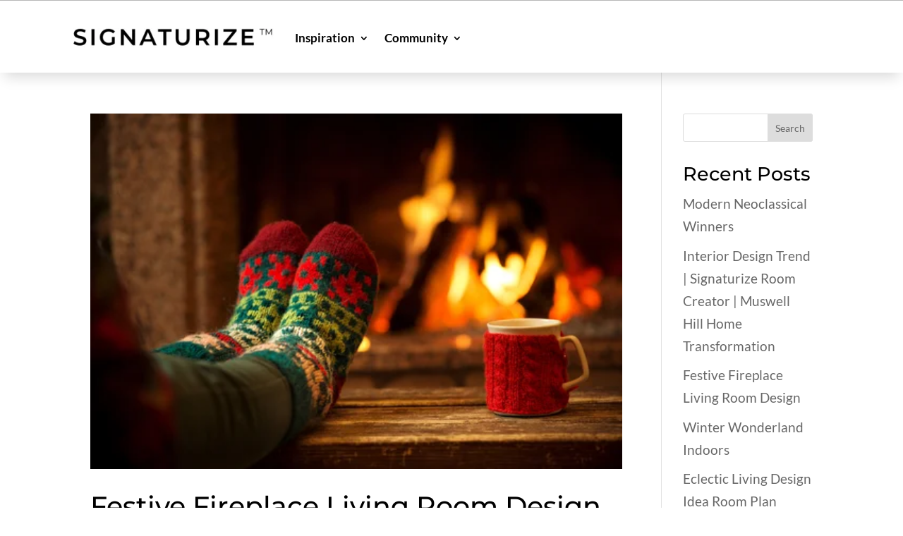

--- FILE ---
content_type: text/css
request_url: https://www.signaturize.com/wp-content/cache/wpfc-minified/140lhlll/hd862.css
body_size: 151
content:
.et_pb_section_0_tb_footer.et_pb_section{padding-top:0px;margin-top:0px}.et_pb_row_0_tb_footer.et_pb_row{margin-right:auto!important;margin-bottom:-11px!important;margin-left:auto!important}.et_pb_image_0_tb_footer{padding-right:8px;text-align:center}.et_pb_text_0_tb_footer{font-size:16px}.et_pb_text_1_tb_footer,.et_pb_text_2_tb_footer{font-size:16px;padding-right:0px!important;padding-left:0px!important;margin-right:0px!important;margin-left:0px!important}.et_pb_text_1_tb_footer h3,.et_pb_text_2_tb_footer h3{color:#d2314e!important}.et_pb_image_1_tb_footer{text-align:center}.et_pb_row_1_tb_footer.et_pb_row{padding-top:16px!important;padding-top:16px}.et_pb_text_3_tb_footer{font-size:12px}@media only screen and (max-width:980px){.et_pb_image_0_tb_footer .et_pb_image_wrap img,.et_pb_image_1_tb_footer .et_pb_image_wrap img{width:auto}.et_pb_text_0_tb_footer{font-size:12px}}@media only screen and (max-width:767px){.et_pb_image_0_tb_footer .et_pb_image_wrap img,.et_pb_image_1_tb_footer .et_pb_image_wrap img{width:auto}}

--- FILE ---
content_type: text/javascript
request_url: https://www.signaturize.com/wp-content/cache/wpfc-minified/km8f1dpp/679qc.js
body_size: 3478
content:
// source --> https://www.signaturize.com/wp-content/plugins/popups-for-divi/scripts/ie-compat.min.js?ver=3.2.2 
!function(e){"function"==typeof define&&define.amd?define(e):e()}((function(){"use strict";var e,t=[],r="ResizeObserver loop completed with undelivered notifications.";!function(e){e.BORDER_BOX="border-box",e.CONTENT_BOX="content-box",e.DEVICE_PIXEL_CONTENT_BOX="device-pixel-content-box"}(e||(e={}));var n,o,i,s,a,c=function(e){return Object.freeze(e)},u=function(e,t){this.inlineSize=e,this.blockSize=t,c(this)},h=function(){function e(e,t,r,n){return this.x=e,this.y=t,this.width=r,this.height=n,this.top=this.y,this.left=this.x,this.bottom=this.top+this.height,this.right=this.left+this.width,c(this)}return e.prototype.toJSON=function(){var e=this;return{x:e.x,y:e.y,top:e.top,right:e.right,bottom:e.bottom,left:e.left,width:e.width,height:e.height}},e.fromRect=function(t){return new e(t.x,t.y,t.width,t.height)},e}(),f=function(e){return e instanceof SVGElement&&"getBBox"in e},l=function(e){if(f(e)){var t=e.getBBox(),r=t.width,n=t.height;return!r&&!n}var o=e,i=o.offsetWidth,s=o.offsetHeight;return!(i||s||e.getClientRects().length)},d=function(e){var t,r;if(e instanceof Element)return!0;var n=null===(r=null===(t=e)||void 0===t?void 0:t.ownerDocument)||void 0===r?void 0:r.defaultView;return!!(n&&e instanceof n.Element)},p="undefined"!=typeof window?window:{},v=new WeakMap,g=/auto|scroll/,b=/^tb|vertical/,m=/msie|trident/i.test(p.navigator&&p.navigator.userAgent),y=function(e){return parseFloat(e||"0")},w=function(e,t,r){return void 0===e&&(e=0),void 0===t&&(t=0),void 0===r&&(r=!1),new u((r?t:e)||0,(r?e:t)||0)},E=c({devicePixelContentBoxSize:w(),borderBoxSize:w(),contentBoxSize:w(),contentRect:new h(0,0,0,0)}),S=function(e,t){if(void 0===t&&(t=!1),v.has(e)&&!t)return v.get(e);if(l(e))return v.set(e,E),E;var r=getComputedStyle(e),n=f(e)&&e.ownerSVGElement&&e.getBBox(),o=!m&&"border-box"===r.boxSizing,i=b.test(r.writingMode||""),s=!n&&g.test(r.overflowY||""),a=!n&&g.test(r.overflowX||""),u=n?0:y(r.paddingTop),d=n?0:y(r.paddingRight),p=n?0:y(r.paddingBottom),S=n?0:y(r.paddingLeft),x=n?0:y(r.borderTopWidth),T=n?0:y(r.borderRightWidth),z=n?0:y(r.borderBottomWidth),B=S+d,O=u+p,R=(n?0:y(r.borderLeftWidth))+T,M=x+z,A=a?e.offsetHeight-M-e.clientHeight:0,k=s?e.offsetWidth-R-e.clientWidth:0,C=o?B+R:0,N=o?O+M:0,D=n?n.width:y(r.width)-C-k,F=n?n.height:y(r.height)-N-A,P=D+B+k+R,_=F+O+A+M,j=c({devicePixelContentBoxSize:w(Math.round(D*devicePixelRatio),Math.round(F*devicePixelRatio),i),borderBoxSize:w(P,_,i),contentBoxSize:w(D,F,i),contentRect:new h(S,u,D,F)});return v.set(e,j),j},x=function(t,r,n){var o=S(t,n),i=o.borderBoxSize,s=o.contentBoxSize,a=o.devicePixelContentBoxSize;switch(r){case e.DEVICE_PIXEL_CONTENT_BOX:return a;case e.BORDER_BOX:return i;default:return s}},T=function(e){var t=S(e);this.target=e,this.contentRect=t.contentRect,this.borderBoxSize=c([t.borderBoxSize]),this.contentBoxSize=c([t.contentBoxSize]),this.devicePixelContentBoxSize=c([t.devicePixelContentBoxSize])},z=function(e){if(l(e))return 1/0;for(var t=0,r=e.parentNode;r;)t+=1,r=r.parentNode;return t},B=function(){var e=1/0,r=[];t.forEach((function(t){if(0!==t.activeTargets.length){var n=[];t.activeTargets.forEach((function(t){var r=new T(t.target),o=z(t.target);n.push(r),t.lastReportedSize=x(t.target,t.observedBox),o<e&&(e=o)})),r.push((function(){t.callback.call(t.observer,n,t.observer)})),t.activeTargets.splice(0,t.activeTargets.length)}}));for(var n=0,o=r;n<o.length;n++){(0,o[n])()}return e},O=function(e){t.forEach((function(t){t.activeTargets.splice(0,t.activeTargets.length),t.skippedTargets.splice(0,t.skippedTargets.length),t.observationTargets.forEach((function(r){r.isActive()&&(z(r.target)>e?t.activeTargets.push(r):t.skippedTargets.push(r))}))}))},R=function(){var e,n=0;for(O(n);t.some((function(e){return e.activeTargets.length>0}));)n=B(),O(n);return t.some((function(e){return e.skippedTargets.length>0}))&&("function"==typeof ErrorEvent?e=new ErrorEvent("error",{message:r}):((e=document.createEvent("Event")).initEvent("error",!1,!1),e.message=r),window.dispatchEvent(e)),n>0},M=[],A=function(e){if(!n){var t=0,r=document.createTextNode("");new MutationObserver((function(){return M.splice(0).forEach((function(e){return e()}))})).observe(r,{characterData:!0}),n=function(){r.textContent=""+(t?t--:t++)}}M.push(e),n()},k=0,C={attributes:!0,characterData:!0,childList:!0,subtree:!0},N=["resize","load","transitionend","animationend","animationstart","animationiteration","keyup","keydown","mouseup","mousedown","mouseover","mouseout","blur","focus"],D=function(e){return void 0===e&&(e=0),Date.now()+e},F=!1,P=new(function(){function e(){var e=this;this.stopped=!0,this.listener=function(){return e.schedule()}}return e.prototype.run=function(e){var t=this;if(void 0===e&&(e=250),!F){F=!0;var r,n=D(e);r=function(){var r=!1;try{r=R()}finally{if(F=!1,e=n-D(),!k)return;r?t.run(1e3):e>0?t.run(e):t.start()}},A((function(){requestAnimationFrame(r)}))}},e.prototype.schedule=function(){this.stop(),this.run()},e.prototype.observe=function(){var e=this,t=function(){return e.observer&&e.observer.observe(document.body,C)};document.body?t():p.addEventListener("DOMContentLoaded",t)},e.prototype.start=function(){var e=this;this.stopped&&(this.stopped=!1,this.observer=new MutationObserver(this.listener),this.observe(),N.forEach((function(t){return p.addEventListener(t,e.listener,!0)})))},e.prototype.stop=function(){var e=this;this.stopped||(this.observer&&this.observer.disconnect(),N.forEach((function(t){return p.removeEventListener(t,e.listener,!0)})),this.stopped=!0)},e}()),_=function(e){!k&&e>0&&P.start(),!(k+=e)&&P.stop()},j=function(){function t(t,r){this.target=t,this.observedBox=r||e.CONTENT_BOX,this.lastReportedSize={inlineSize:0,blockSize:0}}return t.prototype.isActive=function(){var e,t=x(this.target,this.observedBox,!0);return e=this.target,f(e)||function(e){switch(e.tagName){case"INPUT":if("image"!==e.type)break;case"VIDEO":case"AUDIO":case"EMBED":case"OBJECT":case"CANVAS":case"IFRAME":case"IMG":return!0}return!1}(e)||"inline"!==getComputedStyle(e).display||(this.lastReportedSize=t),this.lastReportedSize.inlineSize!==t.inlineSize||this.lastReportedSize.blockSize!==t.blockSize},t}(),I=function(e,t){this.activeTargets=[],this.skippedTargets=[],this.observationTargets=[],this.observer=e,this.callback=t},L=new WeakMap,W=function(e,t){for(var r=0;r<e.length;r+=1)if(e[r].target===t)return r;return-1},X=function(){function e(){}return e.connect=function(e,t){var r=new I(e,t);L.set(e,r)},e.observe=function(e,r,n){var o=L.get(e),i=0===o.observationTargets.length;W(o.observationTargets,r)<0&&(i&&t.push(o),o.observationTargets.push(new j(r,n&&n.box)),_(1),P.schedule())},e.unobserve=function(e,r){var n=L.get(e),o=W(n.observationTargets,r),i=1===n.observationTargets.length;o>=0&&(i&&t.splice(t.indexOf(n),1),n.observationTargets.splice(o,1),_(-1))},e.disconnect=function(e){var t=this,r=L.get(e);r.observationTargets.slice().forEach((function(r){return t.unobserve(e,r.target)})),r.activeTargets.splice(0,r.activeTargets.length)},e}(),V=function(){function e(e){if(0===arguments.length)throw new TypeError("Failed to construct 'ResizeObserver': 1 argument required, but only 0 present.");if("function"!=typeof e)throw new TypeError("Failed to construct 'ResizeObserver': The callback provided as parameter 1 is not a function.");X.connect(this,e)}return e.prototype.observe=function(e,t){if(0===arguments.length)throw new TypeError("Failed to execute 'observe' on 'ResizeObserver': 1 argument required, but only 0 present.");if(!d(e))throw new TypeError("Failed to execute 'observe' on 'ResizeObserver': parameter 1 is not of type 'Element");X.observe(this,e,t)},e.prototype.unobserve=function(e){if(0===arguments.length)throw new TypeError("Failed to execute 'unobserve' on 'ResizeObserver': 1 argument required, but only 0 present.");if(!d(e))throw new TypeError("Failed to execute 'unobserve' on 'ResizeObserver': parameter 1 is not of type 'Element");X.unobserve(this,e)},e.prototype.disconnect=function(){X.disconnect(this)},e.toString=function(){return"function ResizeObserver () { [polyfill code] }"},e}();Element.prototype.matches||(Element.prototype.matches=Element.prototype.matchesSelector||Element.prototype.mozMatchesSelector||Element.prototype.msMatchesSelector||Element.prototype.oMatchesSelector||Element.prototype.webkitMatchesSelector||function(e){for(var t=(this.document||this.ownerDocument).querySelectorAll(e),r=t.length;--r>=0&&t.item(r)!==this;);return r>-1}),Array.from||(Array.from=(o=Object.prototype.toString,i=function(e){return"function"==typeof e||"[object Function]"===o.call(e)},s=Math.pow(2,53)-1,a=function(e){var t=function(e){var t=Number(e);return isNaN(t)?0:0!==t&&isFinite(t)?(t>0?1:-1)*Math.floor(Math.abs(t)):t}(e);return Math.min(Math.max(t,0),s)},function(e){var t=this,r=Object(e);if(null==e)throw new TypeError("Array.from requires an array-like object - not null or undefined");var n,o=arguments.length>1?arguments[1]:void 0;if(void 0!==o){if(!i(o))throw new TypeError("Array.from: when provided, the second argument must be a function");arguments.length>2&&(n=arguments[2])}for(var s,c=a(r.length),u=i(t)?Object(new t(c)):new Array(c),h=0;h<c;)s=r[h],u[h]=o?void 0===n?o(s,h):o.call(n,s,h):s,h+=1;return u.length=c,u})),function(){var e=Array.prototype.slice;try{e.call(document.documentElement)}catch(t){Array.prototype.slice=function(t,r){if(r=void 0!==r?r:this.length,"[object Array]"===Object.prototype.toString.call(this))return e.call(this,t,r);var n,o,i=[],s=this.length,a=t||0;a=a>=0?a:Math.max(0,s+a);var c="number"==typeof r?Math.min(r,s):s;if(r<0&&(c=s+r),(o=c-a)>0)if(i=new Array(o),this.charAt)for(n=0;n<o;n++)i[n]=this.charAt(a+n);else for(n=0;n<o;n++)i[n]=this[a+n];return i}}}(),window.ResizeObserver=V,String.prototype.padStart||Object.defineProperty(String.prototype,"padStart",{configurable:!0,writable:!0,value:function(e,t){return e>>=0,t=String(void 0!==t?t:" "),this.length>e?String(this):((e-=this.length)>t.length&&(t+=t.repeat(e/t.length)),t.slice(0,e)+String(this))}})}));